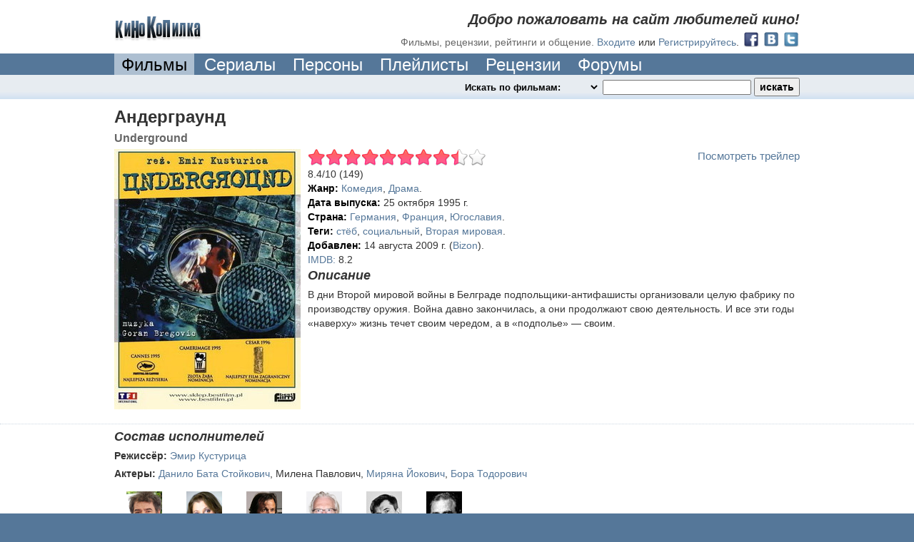

--- FILE ---
content_type: text/html; charset=utf-8
request_url: http://www.kinokopilka.pro/movies/2941-andergraund
body_size: 13310
content:
<!DOCTYPE html PUBLIC "-//W3C//DTD XHTML 1.0 Transitional//EN" "http://www.w3.org/TR/xhtml1/DTD/xhtml1-transitional.dtd">
<html xmlns="http://www.w3.org/1999/xhtml">
<head>
  <title>Андерграунд, Underground (1995) - Фильмы - КиноКопилка</title>

  <meta http-equiv="Content-Type" content="text/html; charset=utf-8" />
  <meta http-equiv="X-UA-Compatible" content="IE=8" />

  

  <meta name="keywords" content="Андерграунд, Underground, 1995, Комедия, Драма, стёб, социальный, Вторая мировая, Германия, Франция, Югославия" />
  <meta name="description" content="Андерграунд (Underground): 1995 год, рейтинг 8.4/10. Жанр: Комедия, Драма. Теги: стёб, социальный, Вторая мировая." />
  <link rel="next"      href="http://www.kinokopilka.pro/movies/2941-andergraund?page=2" />

    <meta property="twitter:card" content="summary" />
  <meta property="twitter:title" content="Андерграунд" />
  <meta property="twitter:description" content="В дни Второй мировой войны в Белграде подпольщики-антифашисты организовали целую фабрику по производству оружия. Война давно закончилась, а они продолжают свою деятельность. И все эти годы «наверху» жизнь течет своим чередом, а в «подполье» — своим." />
  <meta property="twitter:image" content="//static.kinokopilka.pro/system/images/movies/covers/000/002/941/2941_thumb.jpg" />
  <meta property="twitter:url" content="http://www.kinokopilka.pro/movies/2941-andergraund" />


  <link rel="shortcut icon" href="//static.kinokopilka.pro/favicon.ico" type="image/x-icon">
  <link href="//static.kinokopilka.pro/assets/application-d0f8eda15316ebcd08a5b4d03f96c36f.css" media="screen" rel="stylesheet" />
  <script src="//static.kinokopilka.pro/assets/application-1b50836b609c52bfbcff4c79c9fa5604.js"></script>

  <style type="text/css">
    .datetime, .date, .time { visibility: hidden; }
    .logged-in, .admin, .content-moderator, .forum-moderator, .uploader, .reply, .move-forum-post, .move-comment, .no-roles { display: none; }
    span.error { color: maroon; }
    span.error input {}
  </style>

  <!-- JS begin-->
  			<script type="text/javascript" charset="utf-8">
				$(document).ready(function() {
					$("#trailer-button").fancybox({
						openEffect: 'none',
						closeEffect: 'none',
						wrapCSS: 'black'
					});
				});
			</script>
  <script type="text/javascript">
    $(document).ready(function() {
      $('.review-text').truncate({max_length: 550, more: '…', less: 'свернуть'});
    })
  </script>

  <!-- JS end -->

  <script type="text/javascript">
    function applyRoleStyles() {

    $(".no-roles").show();
}

    $(document).ready(function() {
  $(".undo-cut-link").hide()


});

  </script>

  <script type="text/javascript">
    $(document).ready(function() {
      applyFormatDatetime();
      applyRoleStyles();

      $(".lightbox").fancybox({frameWidth: 600, frameHeight: 440});

        $("div.scroll").scrollable({size: 8});

    });
  </script>
</head>

<body>
  <div id="vk_api_transport"></div>
  <div style="background:#579" id="wrapper"><!-- wrap added for ads-->
    

<div class="bg-color noborder">
  <div class="block" id="top-navigation">
			<div id="welcome">
				<h2>Добро пожаловать на сайт любителей кино!</h2>
				<h3>Фильмы, рецензии, рейтинги и общение.</h3>

				<a href="/login">Входите</a>
				или
				<a href="/signup">Регистрируйтесь</a>.

				<div style="float: right; margin-left: 5px; margin-top: -6px;">
					  <a href="/oauth/facebook"><img alt="Facebook 32" height="24" src="//static.kinokopilka.pro/assets/social/facebook_32-e8ed9938e053f8eee719a66f5229c509.png" width="24" /></a>
					  <a href="/oauth/vk"><img alt="Vk 32" height="24" src="//static.kinokopilka.pro/assets/social/vk_32-7394dc58bb2b79afa6c1bb0c7013ec48.png" width="24" /></a>
					  <a href="/oauth/twitter"><img alt="Twitter 32" height="24" src="//static.kinokopilka.pro/assets/social/twitter_32-ae14a382f61e78acd99726ad8577ac01.png" width="24" /></a>
				</div>
			</div>

		<div id="logo">
        <a href="/"><img alt="КиноКопилка" height="35" src="//static.kinokopilka.pro/assets/logo-62fc56eb7d6623c98f9beb5f7f7b8c6d.gif" width="123" /></a>
		</div>
  </div>
</div>

<div class="block">
  <div id="main-navigation">
    <div>
      <ul>




				<li><a class="select" href="/movies">Фильмы</a></li>
        <li><a href="/movies?series=1">Сериалы</a></li>
				<li><a href="/people">Персоны</a></li>
        <li><a href="/playlists">Плейлисты</a></li>
				<li><a href="/reviews">Рецензии</a></li>
				<li><a href="/forums">Форумы</a></li>
      </ul>
      <div class="clear"></div>
    </div>
  </div>
</div>


<div class="highlight bg2">
	<div id="search" class="block">
		<div id="search-panel">
			<form accept-charset="UTF-8" action="/search" id="search_form" method="get"><div style="display:none"></div>
				<select class="highlight" id="search_mode" name="search_mode"><option value="movies">Искать по фильмам:&nbsp;&nbsp;</option>
<option value="people">Искать по кинодеятелям:&nbsp;&nbsp;</option>
<option value="playlists">Искать по плейлистам:&nbsp;&nbsp;</option>
<option value="forum_topics">Искать на форуме:&nbsp;&nbsp;</option>
<option value="reviews">Искать в рецензиях:&nbsp;&nbsp;</option>
<option value="comments">Искать в комментариях:&nbsp;&nbsp;</option>
<option value="users">Искать пользователей:&nbsp;&nbsp;</option></select>
				<input id="search_query" name="q" type="text" />
				<input class="zbutton" id="search_submit" name="commit" type="submit" value="искать" />
</form>
      <script type="text/javascript">
        $(document).ready(function () {
					var search_timeout = undefined;

          $("#search_query").keyup(function () {
            if ($("#search_query").val().length > 0 && $("#movies").length > 0 && $("#search_mode").val() == "movies") {
							if(search_timeout != undefined) {
								clearTimeout(search_timeout);
							}

							var $this = this;

							search_timeout = setTimeout(function() {
								search_timeout = undefined;
								$.ajax({url: "/search.js?search_mode=movies&q=" + encodeURIComponent($("#search_query").val()), dataType: "script", type: "GET"})
							}, 1000);
            }
          })
        })
      </script>
		</div>
		<div>



		</div>
	</div>
</div>



    
<span itemscope itemtype="http://schema.org/Movie">
  <div class="bg-color">
    <div class="block view" id="movie">

      <h1 itemprop="name">Андерграунд</h1>
      <h3 itemprop="alternativeHeadline">Underground</h3>

      <div class="main-pic">
        <img alt="Андерграунд (Underground)" itemprop="image" src="//static.kinokopilka.pro/system/images/movies/covers/000/002/941/2941_large.jpg" /><br />
      </div>

      <div style="overflow:hidden;">
        <div class="video-online">

		<div>
			<a id="trailer-button" href="#trailer" >Посмотреть трейлер</a>
			<div id="trailer" style="display: none;">
				<object width="384" height="313"><param name="movie" value="http://www.youtube.com/v/o0qwYCuQIcs&hl=ru&fs=1"></param><param name="allowFullScreen" value="true"></param><param name="allowscriptaccess" value="always"></param><embed src="http://www.youtube.com/v/o0qwYCuQIcs&hl=ru&fs=1" type="application/x-shockwave-flash" width="384" height="313" allowscriptaccess="always" allowfullscreen="true"></embed></object>
			</div>
		</div>

</div>


        <div id="movie_2941_rating_widget" itemprop="aggregateRating" itemscope itemtype="http://schema.org/AggregateRating">
  <ul class="star-rating">
      <li class="current-rating" style="width: 84.4834%;">
        8.44834
      </li>

  </ul>


    <span itemprop="ratingValue">8.4</span>/<span itemprop="bestRating">10</span> (<span itemprop="ratingCount">149</span>)<span itemprop="reviewCount" style="display: none;">0</span>
</div>
          <ul>
    <li>
      <strong>Жанр:</strong> <a href="/movies?category_id=5">Комедия</a>, <a href="/movies?category_id=8">Драма</a>.
    </li>
    <li>
      <strong>Дата выпуска:</strong> <span class="datetime">25 Oct 1995</span>
    </li>
    <li>
      <strong>Страна:</strong> <a href="/movies?country_id=1608">Германия</a>, <a href="/movies?country_id=178">Франция</a>, <a href="/movies?country_id=15790">Югославия</a>.
    </li>
    <li>
      <strong>Теги:</strong> <a href="/movies?tag=%D1%81%D1%82%D1%91%D0%B1">стёб</a>, <a href="/movies?tag=%D1%81%D0%BE%D1%86%D0%B8%D0%B0%D0%BB%D1%8C%D0%BD%D1%8B%D0%B9">социальный</a>, <a href="/movies?tag=%D0%92%D1%82%D0%BE%D1%80%D0%B0%D1%8F+%D0%BC%D0%B8%D1%80%D0%BE%D0%B2%D0%B0%D1%8F">Вторая мировая</a>.
    </li>
    <li>
      <strong>Добавлен:</strong> <span class="datetime">Fri, 14 Aug 2009 15:33:02 +0400</span>

        (<a href="/users/Bizon">Bizon</a>).
    </li>



    <li>
        <a href="http://www.imdb.com/title/tt0114787/" rel="rel nofollow" target="_blank">IMDB:</a>

        8.2
    </li>
  </ul>

      </div>

      <div style="overflow:hidden;">
        <h2>Описание</h2>
        <span itemprop="description"><p>В дни Второй мировой войны в Белграде подпольщики-антифашисты организовали целую фабрику по производству оружия. Война давно закончилась, а они продолжают свою деятельность. И все эти годы «наверху» жизнь течет своим чередом, а в «подполье» — своим.</p></span>
      </div>
    </div>
  </div>

    <div id="cast" class="bg-color">
    <div class="block view">
      <h2>Состав исполнителей</h2>
      
      <p>
        <strong>Режиссёр:</strong>
        <a href="/people/4665-emir-kusturitsa" itemprop="director">Эмир Кустурица</a>
      </p>
      <p>
        <strong>Актеры:</strong>
        <a href="/people/15788-danilo-bata-stoykovich" itemprop="actors">Данило Бата Стойкович</a>, <span itemprop="actors">Милена Павлович</span>, <a href="/people/15783-miryana-yokovich" itemprop="actors">Миряна Йокович</a>, <a href="/people/15789-bora-todorovich" itemprop="actors">Бора Тодорович</a>
      </p>
      
      <div id="castfoto">
          <div class="person">
            <a href="/people/4668-miki-manoylovich" title="Мики Манойлович"><img alt="4668 tiny" height="70" src="//static.kinokopilka.pro/system/images/people/images/000/004/668/1365108490/4668_tiny.png" width="50" /></a>
            <div class="personname">
              <a href="/people/4668-miki-manoylovich" itemprop="actors">Мики Манойлович</a>
            </div>
          </div>              
          <div class="person">
            <a href="/people/15786-miryana-karanovich" title="Миряна Каранович"><img alt="15786 tiny" height="70" src="//static.kinokopilka.pro/system/images/people/images/000/015/786/1485636390/15786_tiny.jpg" width="50" /></a>
            <div class="personname">
              <a href="/people/15786-miryana-karanovich" itemprop="actors">Миряна Каранович</a>
            </div>
          </div>              
          <div class="person">
            <a href="/people/11398-srdzhan-todorovich" title="Срджан Тодорович"><img alt="11398 tiny" height="70" src="//static.kinokopilka.pro/system/images/people/images/000/011/398/1395411113/11398_tiny.jpg" width="50" /></a>
            <div class="personname">
              <a href="/people/11398-srdzhan-todorovich" itemprop="actors">Срджан Тодорович</a>
            </div>
          </div>              
          <div class="person">
            <a href="/people/15785-ernst-shtyotsner" title="Эрнст Штёцнер"><img alt="15785 tiny" height="70" src="//static.kinokopilka.pro/system/images/people/images/000/015/785/1424494402/15785_tiny.jpg" width="50" /></a>
            <div class="personname">
              <a href="/people/15785-ernst-shtyotsner" itemprop="actors">Эрнст Штёцнер</a>
            </div>
          </div>              
          <div class="person">
            <a href="/people/15784-slavko-shtimats" title="Славко Штимац"><img alt="15784 tiny" height="70" src="//static.kinokopilka.pro/system/images/people/images/000/015/784/1425621365/15784_tiny.jpg" width="50" /></a>
            <div class="personname">
              <a href="/people/15784-slavko-shtimats" itemprop="actors">Славко Штимац</a>
            </div>
          </div>              
          <div class="person">
            <a href="/people/15782-lazar-ristovski" title="Лазар Ристовски"><img alt="15782 tiny" height="70" src="//static.kinokopilka.pro/system/images/people/images/000/015/782/1426223599/15782_tiny.jpg" width="50" /></a>
            <div class="personname">
              <a href="/people/15782-lazar-ristovski" itemprop="actors">Лазар Ристовски</a>
            </div>
          </div>              
      </div>    
    </div>
  </div>

</span>

  <div class="bg-color">
    <div class="block" style="position: relative;">
      <h2>Кадры из фильма</h2>
        <a class="fancybox" href="//static.kinokopilka.pro/system/images/screenshots/images/000/012/865/12865_original.jpg" rel="movie_2941_screenshots"><img alt="кадр из фильма Андерграунд (Underground) - 1" src="//static.kinokopilka.pro/system/images/screenshots/images/000/012/865/12865_thumb.jpg" /></a>
        <a class="fancybox" href="//static.kinokopilka.pro/system/images/screenshots/images/000/012/866/12866_original.jpg" rel="movie_2941_screenshots"><img alt="кадр из фильма Андерграунд (Underground) - 2" src="//static.kinokopilka.pro/system/images/screenshots/images/000/012/866/12866_thumb.jpg" /></a>
        <a class="fancybox" href="//static.kinokopilka.pro/system/images/screenshots/images/000/012/867/12867_original.jpg" rel="movie_2941_screenshots"><img alt="кадр из фильма Андерграунд (Underground) - 3" src="//static.kinokopilka.pro/system/images/screenshots/images/000/012/867/12867_thumb.jpg" /></a>
        <a class="fancybox" href="//static.kinokopilka.pro/system/images/screenshots/images/000/012/868/12868_original.jpg" rel="movie_2941_screenshots"><img alt="кадр из фильма Андерграунд (Underground) - 4" src="//static.kinokopilka.pro/system/images/screenshots/images/000/012/868/12868_thumb.jpg" /></a>
        <a class="fancybox" href="//static.kinokopilka.pro/system/images/screenshots/images/000/012/869/12869_original.jpg" rel="movie_2941_screenshots"><img alt="кадр из фильма Андерграунд (Underground) - 5" src="//static.kinokopilka.pro/system/images/screenshots/images/000/012/869/12869_thumb.jpg" /></a>
    </div>
  </div>

<div class="bg-color">
  <div class="block" style="position: relative;">

      <h2>Нет рецензий</h2>

      <a href="/movies/2941-andergraund/reviews/new">Зайди чтобы добавить рецензию</a>
  </div>
</div>


    <noindex>
      <div class="bg-color">
        <div class="block">
          <h2>Плейлисты</h2>
          
<div id="playlists">
  <ul class="vert-list">
  <li>
    <div class="playlist botomline">
      <div class="cover">
        <a class="cover" href="/playlists/495107">#</a>
        <img alt="495107 thumb" src="//static.kinokopilka.pro/system/images/playlists/images/000/495/107/495107_thumb.jpg" />
      </div>
      <h3><a href="/playlists/495107">Мозговзлом</a></h3>
      <h4>
        <img alt="Film" class="iconz" src="//static.kinokopilka.pro/assets/icons/film-baba5a279e40c259ab20732a0e217fdd.png" title="фильма" />53
        <img alt="Followers" class="iconz" src="//static.kinokopilka.pro/assets/icons/followers-4480d224ca13bdf8c490c13bf2b01869.png" title="подписок" />125
         <img alt="Comment" class="iconz" src="//static.kinokopilka.pro/assets/icons/comment-7e116dae90c0c62606413cd2c09dd7c7.png" title="комментариев" />13
      </h4>
      <div class="overflow">
        <p>Это определенно не &quot;Best&quot; и уж тем более не &quot;of&quot;, но однозначно &quot;Special&quot;  и уж точно &quot;for&quot;... )</p>
        
          <div class="info"><span>Теги: </span>мозг</div>
          <h4>
            Обновил <a href="/users/Oksana83">вредина</a>
            
              @ больше 10 лет назад.
          </h4>        
      </div>
    </div>
  </li>          
</ul><ul class="vert-list">
  <li>
    <div class="playlist botomline">
      <div class="cover">
        <a class="cover" href="/playlists/1365891">#</a>
        <img alt="1365891 thumb" src="//static.kinokopilka.pro/system/images/playlists/images/001/365/891/1365891_thumb.jpg" />
      </div>
      <h3><a href="/playlists/1365891">8.0 и ВЫШЕ</a></h3>
      <h4>
        <img alt="Film" class="iconz" src="//static.kinokopilka.pro/assets/icons/film-baba5a279e40c259ab20732a0e217fdd.png" title="фильмов" />1319
        <img alt="Followers" class="iconz" src="//static.kinokopilka.pro/assets/icons/followers-4480d224ca13bdf8c490c13bf2b01869.png" title="подписок" />89
         <img alt="Comment" class="iconz" src="//static.kinokopilka.pro/assets/icons/comment-7e116dae90c0c62606413cd2c09dd7c7.png" title="комментариев" />5
      </h4>
      <div class="overflow">
        <p>ФИЛЬМЫ и СЕРИАЛЫ с рейтингом IMDb 8.0 и ВЫШЕ</p>

<p>Популярной возможностью IMDb являются онлайн-голосования. Любой зарегистрированный посетитель сайта может голосовать за фильмы и сериалы, выставляя им рейтинг: от 1 («худший фильм»/«худший сериал») до 10 («шедевр») баллов.</p>

<p>www.imdb.com</p>
        
          <h4>
            Обновил <a href="/users/TEKTONIC">TEKTONIC</a>
            
              @ 12 месяцев назад.
          </h4>        
      </div>
    </div>
  </li>          
</ul><ul class="vert-list">
  <li>
    <div class="playlist botomline">
      <div class="cover">
        <a class="cover" href="/playlists/907923">#</a>
        <img alt="907923 thumb" src="//static.kinokopilka.pro/system/images/playlists/images/000/907/923/907923_thumb.jpg" />
      </div>
      <h3><a href="/playlists/907923">Золотая пальмовая ветвь</a></h3>
      <h4>
        <img alt="Film" class="iconz" src="//static.kinokopilka.pro/assets/icons/film-baba5a279e40c259ab20732a0e217fdd.png" title="фильма" />54
        <img alt="Followers" class="iconz" src="//static.kinokopilka.pro/assets/icons/followers-4480d224ca13bdf8c490c13bf2b01869.png" title="подписок" />57
         <img alt="Comment" class="iconz" src="//static.kinokopilka.pro/assets/icons/comment-7e116dae90c0c62606413cd2c09dd7c7.png" title="комментария" />4
      </h4>
      <div class="overflow">
        <p>* фр. Palme d’Or - главная премия Международного Каннского кинофестиваля за лучший фильм </p>
        
          <div class="info"><span>Теги: </span>золотая пальмовая ветвь, каннский кинофестиваль, канны, классика</div>
          <h4>
            Обновила <a href="/users/misveta">Waikīkī</a>
            
              @ около 8 лет назад.
          </h4>        
      </div>
    </div>
  </li>          
</ul><ul class="vert-list">
  <li>
    <div class="playlist botomline">
      <div class="cover">
        <a class="cover" href="/playlists/581048">#</a>
        <img alt="581048 thumb" src="//static.kinokopilka.pro/system/images/playlists/images/000/581/048/581048_thumb.jpg" />
      </div>
      <h3><a href="/playlists/581048">Зацепило...</a></h3>
      <h4>
        <img alt="Film" class="iconz" src="//static.kinokopilka.pro/assets/icons/film-baba5a279e40c259ab20732a0e217fdd.png" title="фильмов" />77
        <img alt="Followers" class="iconz" src="//static.kinokopilka.pro/assets/icons/followers-4480d224ca13bdf8c490c13bf2b01869.png" title="подписок" />36
         <img alt="Comment" class="iconz" src="//static.kinokopilka.pro/assets/icons/comment-7e116dae90c0c62606413cd2c09dd7c7.png" title="комментария" />2
      </h4>
      <div class="overflow">
        <p>Очень люблю фильмы непростые, такие, чтоб цепляли, чтоб хотелось еще не раз пересмотреть...</p>
        
          <div class="info"><span>Теги: </span>любимое, интересное</div>
          <h4>
            Обновила <a href="/users/birdie">birdie</a>
            
              @ больше 6 лет назад.
          </h4>        
      </div>
    </div>
  </li>          
</ul>
  
    <div class="ajax pagination nohistory"><span class="previous_page disabled">Назад</span> <em class="current">1</em> <a rel="next" href="/movies/2941-andergraund?playlists_page=2">2</a> <a class="next_page" rel="next" href="/movies/2941-andergraund?playlists_page=2">Дальше</a></div>
</div>
        </div>
      </div>
    </noindex>

  <div id="related_movies">
    <div class="bg-color" id="related-movie">
      <div class="block movie-scroll">
        <a class="viewall highlight" href="/movies/2941-andergraund/related">Посмотреть все фильмы</a>

        <h2>Похожие фильмы по жанрам</h2>
        <div>
          <span class="prevPage fancy-icon"></span>

          <div class="scroll">
            <div class="items">
              
  <div class="movie tiny-movie" id="movie_36306">
    <a href="/movies/36306-babki" title="Бабки"><img alt="Бабки" class="cover" src="//static.kinokopilka.pro/system/images/movies/covers/000/036/306/36306_tiny.jpg" /></a>
    <div class="title"><a href="/movies/36306-babki">Бабки</a></div>
    <div class="category">
      Комедия, Драма
    </div>
</div>
  <div class="movie tiny-movie" id="movie_34010">
    <a href="/movies/34010-zhenschina-na-voyne" title="Женщина на войне"><img alt="Kona fer í stríð" class="cover" src="//static.kinokopilka.pro/system/images/movies/covers/000/034/010/34010_tiny.jpg" /></a>
    <div class="title"><a href="/movies/34010-zhenschina-na-voyne">Женщина на войне</a></div>
    <div class="category">
      Комедия, Драма
    </div>
</div>
  <div class="movie tiny-movie" id="movie_31051">
    <a href="/movies/31051-odnazhdy-v-germanii" title="Однажды в Германии"><img alt="Es war einmal in Deutschland..." class="cover" src="//static.kinokopilka.pro/system/images/movies/covers/000/031/051/31051_tiny.jpg" /></a>
    <div class="title"><a href="/movies/31051-odnazhdy-v-germanii">Однажды в Германии</a></div>
    <div class="category">
      Комедия, Драма
    </div>
</div>
  <div class="movie tiny-movie" id="movie_31629">
    <a href="/movies/31629-tri-frika" title="Три фрика"><img alt="Some Freaks" class="cover" src="//static.kinokopilka.pro/system/images/movies/covers/000/031/629/31629_tiny.jpg" /></a>
    <div class="title"><a href="/movies/31629-tri-frika">Три фрика</a></div>
    <div class="category">
      Комедия, Драма
    </div>
</div>
  <div class="movie tiny-movie" id="movie_30299">
    <a href="/movies/30299-velikolepnaya-gilli-hopkins" title="Великолепная Гилли Хопкинс"><img alt="The Great Gilly Hopkins" class="cover" src="//static.kinokopilka.pro/system/images/movies/covers/000/030/299/30299_tiny.jpg" /></a>
    <div class="title"><a href="/movies/30299-velikolepnaya-gilli-hopkins">Великолепная Гилли Хопкинс</a></div>
    <div class="category">
      Комедия, Драма
    </div>
</div>
  <div class="movie tiny-movie" id="movie_29335">
    <a href="/movies/29335-vtoraya-zhizn-uve" title="Вторая жизнь Уве"><img alt="En man som heter Ove" class="cover" src="//static.kinokopilka.pro/system/images/movies/covers/000/029/335/29335_tiny.jpg" /></a>
    <div class="title"><a href="/movies/29335-vtoraya-zhizn-uve">Вторая жизнь Уве</a></div>
    <div class="category">
      Комедия, Драма
    </div>
</div>
  <div class="movie tiny-movie" id="movie_27587">
    <a href="/movies/27587-novye-russkie-2" title="Новые русские 2"><img alt="Новые русские 2" class="cover" src="//static.kinokopilka.pro/system/images/movies/covers/000/027/587/27587_tiny.jpg" /></a>
    <div class="title"><a href="/movies/27587-novye-russkie-2">Новые русские 2</a></div>
    <div class="category">
      Комедия, Драма
    </div>
</div>
  <div class="movie tiny-movie" id="movie_27166">
    <a href="/movies/27166-smert-hippi-da-zdravstvuyut-panki" title="Смерть хиппи! Да здравствуют панки!"><img alt="Tod den Hippies!! Es lebe der Punk!" class="cover" src="//static.kinokopilka.pro/system/images/movies/covers/000/027/166/27166_tiny.jpg" /></a>
    <div class="title"><a href="/movies/27166-smert-hippi-da-zdravstvuyut-panki">Смерть хиппи! Да здравствуют панки!</a></div>
    <div class="category">
      Комедия, Драма
    </div>
</div>
  <div class="movie tiny-movie" id="movie_29054">
    <a href="/movies/29054-zimy-ne-budet" title="Зимы не будет"><img alt="Зимы не будет" class="cover" src="//static.kinokopilka.pro/system/images/movies/covers/000/029/054/29054_tiny.jpg" /></a>
    <div class="title"><a href="/movies/29054-zimy-ne-budet">Зимы не будет</a></div>
    <div class="category">
      Комедия, Драма
    </div>
</div>
  <div class="movie tiny-movie" id="movie_27395">
    <a href="/movies/27395-gordost" title="Гордость"><img alt="Pride" class="cover" src="//static.kinokopilka.pro/system/images/movies/covers/000/027/395/27395_tiny.jpg" /></a>
    <div class="title"><a href="/movies/27395-gordost">Гордость</a></div>
    <div class="category">
      Комедия, Драма
    </div>
</div>
  <div class="movie tiny-movie" id="movie_29028">
    <a href="/movies/29028-svobodnoe-padenie" title="Свободное падение"><img alt="Szabadesés" class="cover" src="//static.kinokopilka.pro/system/images/movies/covers/000/029/028/29028_tiny.jpg" /></a>
    <div class="title"><a href="/movies/29028-svobodnoe-padenie">Свободное падение</a></div>
    <div class="category">
      Комедия, Драма
    </div>
</div>
  <div class="movie tiny-movie" id="movie_17104">
    <a href="/movies/17104-bolshaya-vecherinka" title="Большая вечеринка"><img alt="Le grand soir" class="cover" src="//static.kinokopilka.pro/system/images/movies/covers/000/017/104/17104_tiny.jpg" /></a>
    <div class="title"><a href="/movies/17104-bolshaya-vecherinka">Большая вечеринка</a></div>
    <div class="category">
      Комедия, Драма
    </div>
</div>
  <div class="movie tiny-movie" id="movie_19316">
    <a href="/movies/19316-mertsanie" title="Мерцание"><img alt="Flimmer" class="cover" src="//static.kinokopilka.pro/system/images/movies/covers/000/019/316/19316_tiny.jpg" /></a>
    <div class="title"><a href="/movies/19316-mertsanie">Мерцание</a></div>
    <div class="category">
      Комедия, Драма
    </div>
</div>
  <div class="movie tiny-movie" id="movie_9793">
    <a href="/movies/9793-generation-p" title="Generation П"><img alt="Generation П" class="cover" src="//static.kinokopilka.pro/system/images/movies/covers/000/009/793/9793_tiny.jpg" /></a>
    <div class="title"><a href="/movies/9793-generation-p">Generation П</a></div>
    <div class="category">
      Комедия, Драма
    </div>
</div>
  <div class="movie tiny-movie" id="movie_8236">
    <a href="/movies/8236-besstydniki-besstyzhie" title="Бесстыдники \ Бесстыжие"><img alt="Shameless" class="cover" src="//static.kinokopilka.pro/system/images/movies/covers/000/008/236/8236_tiny.jpg" /></a>
    <div class="title"><a href="/movies/8236-besstydniki-besstyzhie">Бесстыдники \ Бесстыжие</a></div>
    <div class="category">
      Комедия, Драма
    </div>
</div>
  <div class="movie tiny-movie" id="movie_12992">
    <a href="/movies/12992-shina" title="Шина"><img alt="Rubber" class="cover" src="//static.kinokopilka.pro/system/images/movies/covers/000/012/992/12992_tiny.jpg" /></a>
    <div class="title"><a href="/movies/12992-shina">Шина</a></div>
    <div class="category">
      Комедия, Драма
    </div>
</div>
  <div class="movie tiny-movie" id="movie_3824">
    <a href="/movies/3824-serieznyy-chelovek" title="Серьезный человек"><img alt="A Serious Man" class="cover" src="//static.kinokopilka.pro/system/images/movies/covers/000/003/824/3824_tiny.jpg" /></a>
    <div class="title"><a href="/movies/3824-serieznyy-chelovek">Серьезный человек</a></div>
    <div class="category">
      Комедия, Драма
    </div>
</div>
  <div class="movie tiny-movie" id="movie_3493">
    <a href="/movies/3493-besslavnye-ublyudki" title="Бесславные ублюдки"><img alt="Inglourious Basterds" class="cover" src="//static.kinokopilka.pro/system/images/movies/covers/000/003/493/3493_tiny.jpg" /></a>
    <div class="title"><a href="/movies/3493-besslavnye-ublyudki">Бесславные ублюдки</a></div>
    <div class="category">
      Комедия, Боевик
    </div>
</div>
  <div class="movie tiny-movie" id="movie_3635">
    <a href="/movies/3635-shum" title="Шум"><img alt="Noise" class="cover" src="//static.kinokopilka.pro/system/images/movies/covers/000/003/635/3635_tiny.jpg" /></a>
    <div class="title"><a href="/movies/3635-shum">Шум</a></div>
    <div class="category">
      Комедия, Драма
    </div>
</div>
  <div class="movie tiny-movie" id="movie_2223">
    <a href="/movies/2223-mister-odinochestvo" title="Мистер Одиночество"><img alt="Mister Lonely" class="cover" src="//static.kinokopilka.pro/system/images/movies/covers/000/002/223/2223_tiny.jpg" /></a>
    <div class="title"><a href="/movies/2223-mister-odinochestvo">Мистер Одиночество</a></div>
    <div class="category">
      Комедия, Драма
    </div>
</div>
  <div class="movie tiny-movie" id="movie_27573">
    <a href="/movies/27573-moy-fyurer-ili-samaya-pravdivaya-pravda-ob-adolfe-gitlere" title="Мой Фюрер, или Самая правдивая правда об Адольфе Гитлере"><img alt="Mein Führer - Die wirklich wahrste Wahrheit über Adolf Hitler" class="cover" src="//static.kinokopilka.pro/system/images/movies/covers/000/027/573/27573_tiny.jpg" /></a>
    <div class="title"><a href="/movies/27573-moy-fyurer-ili-samaya-pravdivaya-pravda-ob-adolfe-gitlere">Мой Фюрер, или Самая правдивая правда об Адольфе Гитлере</a></div>
    <div class="category">
      Комедия, Драма
    </div>
</div>
  <div class="movie tiny-movie" id="movie_12017">
    <a href="/movies/12017-kosyaki-durman" title="Косяки/ Дурман"><img alt="Weeds" class="cover" src="//static.kinokopilka.pro/system/images/movies/covers/000/012/017/12017_tiny.jpg" /></a>
    <div class="title"><a href="/movies/12017-kosyaki-durman">Косяки/ Дурман</a></div>
    <div class="category">
      Комедия, Драма
    </div>
</div>
  <div class="movie tiny-movie" id="movie_16131">
    <a href="/movies/16131-pravila-seksa-2-heppiend" title="Правила секса 2: Хэппиэнд"><img alt="Happy Endings" class="cover" src="//static.kinokopilka.pro/system/images/movies/covers/000/016/131/16131_tiny.jpg" /></a>
    <div class="title"><a href="/movies/16131-pravila-seksa-2-heppiend">Правила секса 2: Хэппиэнд</a></div>
    <div class="category">
      Комедия, Драма
    </div>
</div>
  <div class="movie tiny-movie" id="movie_19155">
    <a href="/movies/19155-nastroyschik" title="Настройщик"><img alt="Настройщик" class="cover" src="//static.kinokopilka.pro/system/images/movies/covers/000/019/155/19155_tiny.jpg" /></a>
    <div class="title"><a href="/movies/19155-nastroyschik">Настройщик</a></div>
    <div class="category">
      Комедия, Драма
    </div>
</div>
  <div class="movie tiny-movie" id="movie_8932">
    <a href="/movies/8932-a-poutru-oni-prosnulis" title="А поутру они проснулись"><img alt="А поутру они проснулись" class="cover" src="//static.kinokopilka.pro/system/images/movies/covers/000/008/932/8932_tiny.jpg" /></a>
    <div class="title"><a href="/movies/8932-a-poutru-oni-prosnulis">А поутру они проснулись</a></div>
    <div class="category">
      Комедия, Драма
    </div>
</div>
  <div class="movie tiny-movie" id="movie_16619">
    <a href="/movies/16619-proekt-eltsin" title="Проект Ельцин"><img alt="Spinning Boris" class="cover" src="//static.kinokopilka.pro/system/images/movies/covers/000/016/619/16619_tiny.jpg" /></a>
    <div class="title"><a href="/movies/16619-proekt-eltsin">Проект Ельцин</a></div>
    <div class="category">
      Комедия, Драма
    </div>
</div>
  <div class="movie tiny-movie" id="movie_26412">
    <a href="/movies/26412-zolotaya-molodezh" title="Золотая молодежь"><img alt="Bright Young Things" class="cover" src="//static.kinokopilka.pro/system/images/movies/covers/000/026/412/26412_tiny.jpg" /></a>
    <div class="title"><a href="/movies/26412-zolotaya-molodezh">Золотая молодежь</a></div>
    <div class="category">
      Комедия, Драма
    </div>
</div>
  <div class="movie tiny-movie" id="movie_29768">
    <a href="/movies/29768-more" title="Море"><img alt="Hafið" class="cover" src="//static.kinokopilka.pro/system/images/movies/covers/000/029/768/29768_tiny.jpg" /></a>
    <div class="title"><a href="/movies/29768-more">Море</a></div>
    <div class="category">
      Комедия, Драма
    </div>
</div>
  <div class="movie tiny-movie" id="movie_4008">
    <a href="/movies/4008-klinika" title="Клиника"><img alt="Scrubs" class="cover" src="//static.kinokopilka.pro/system/images/movies/covers/000/004/008/4008_tiny.jpg" /></a>
    <div class="title"><a href="/movies/4008-klinika">Клиника</a></div>
    <div class="category">
      Комедия, Драма
    </div>
</div>
  <div class="movie tiny-movie" id="movie_28402">
    <a href="/movies/28402-skazochnik" title="Сказочник"><img alt="Storytelling" class="cover" src="//static.kinokopilka.pro/system/images/movies/covers/000/028/402/28402_tiny.jpg" /></a>
    <div class="title"><a href="/movies/28402-skazochnik">Сказочник</a></div>
    <div class="category">
      Комедия, Драма
    </div>
</div>
  <div class="movie tiny-movie" id="movie_19185">
    <a href="/movies/19185-vtorostepennye-lyudi" title="Второстепенные люди"><img alt="Второстепенные люди" class="cover" src="//static.kinokopilka.pro/system/images/movies/covers/000/019/185/19185_tiny.jpg" /></a>
    <div class="title"><a href="/movies/19185-vtorostepennye-lyudi">Второстепенные люди</a></div>
    <div class="category">
      Комедия, Драма
    </div>
</div>
  <div class="movie tiny-movie" id="movie_16374">
    <a href="/movies/16374-garri-drug-kotoryy-zhelaet-vam-dobra" title="Гарри - друг, который желает Вам добра"><img alt="Harry un ami qui vous veut du bien" class="cover" src="//static.kinokopilka.pro/system/images/movies/covers/000/016/374/16374_tiny.jpg" /></a>
    <div class="title"><a href="/movies/16374-garri-drug-kotoryy-zhelaet-vam-dobra">Гарри - друг, который желает Вам добра</a></div>
    <div class="category">
      Комедия, Детектив
    </div>
</div>
            </div>
          </div>

          <span class="nextPage fancy-icon"></span>
        </div>
      </div>
    </div>
  </div>


<div class="bg-color">
  <div class="block view">
    <h2>Комментарии к фильму (50)</h2>
    
    

  <div id="comments">
    <div class="ajax pagination"><span class="previous_page disabled">Назад</span> <em class="current">1</em> <a rel="next" href="/movies/2941-andergraund?page=2">2</a> <a href="/movies/2941-andergraund?page=3">3</a> <a href="/movies/2941-andergraund?page=4">4</a> <a href="/movies/2941-andergraund?page=5">5</a> <a class="next_page" rel="next" href="/movies/2941-andergraund?page=2">Дальше</a></div>
  
    
  <div class="comment comment zborder" created="Fri, 14 Aug 2009 17:48:17 +0400" id="comment_491272">
    <div class="comment-info">
      <a class="user-link" href="/users/riinnatt"><img alt="riinnatt" class="userpic" src="//static.kinokopilka.pro/system/images/users/avatars/000/437/494/riinnatt_thumb.jpg" /></a>
      <ul>
        <li>
          <div class="user-len">
            <a href="/users/riinnatt" title="riinnatt">riinnatt</a>
          </div>
        </li>
        <li>
          Киновед
        </li>
        <li>
          <span class="datetime">Fri, 14 Aug 2009 17:48:17 +0400</span>
        </li>
      </ul>
    </div>
    <div class="comment-body">
      
      
      <p>кто что скажет за фильм?</p>
        
      <ul class="manage">
        <li></li>
        <li></li>
        <li></li>
        <li></li>
        <li></li>
        <li></li>
      </ul>
    </div>
</div>

  <div class="comment comment zborder" created="Fri, 14 Aug 2009 17:50:53 +0400" id="comment_491280">
    <div class="comment-info">
      <a class="user-link" href="/users/Maxdek14"><img alt="Maxdek14" class="userpic" src="//static.kinokopilka.pro/system/images/users/avatars/000/155/295/Maxdek14_thumb.gif" /></a>
      <ul>
        <li>
          <div class="user-len">
            <a href="/users/Maxdek14" title="Maxdek14">Chernyavsky Anton</a>
          </div>
        </li>
        <li>
          Зритель
        </li>
        <li>
          <span class="datetime">Fri, 14 Aug 2009 17:50:53 +0400</span>
        </li>
      </ul>
    </div>
    <div class="comment-body">
      
      
      <p>Серьезный фильм!!! Больше наверное психологический и ближе к драме!!! Смотрел давно, и хочу пересмотреть еще раз!!! На самом деле на любителя произведений режиссера!!</p>
        
      <ul class="manage">
        <li></li>
        <li></li>
        <li></li>
        <li></li>
        <li></li>
        <li></li>
      </ul>
    </div>
</div>

  <div class="comment comment zborder" created="Fri, 14 Aug 2009 18:07:47 +0400" id="comment_491301">
    <div class="comment-info">
      <a class="user-link" href="/users/Rurc"><img alt="Rurc" class="userpic" src="//static.kinokopilka.pro/system/images/users/avatars/000/937/519/Rurc_thumb.jpg" /></a>
      <ul>
        <li>
          <div class="user-len">
            <a href="/users/Rurc" title="Rurc">Devid</a>
          </div>
        </li>
        <li>
          Новичок
        </li>
        <li>
          <span class="datetime">Fri, 14 Aug 2009 18:07:47 +0400</span>
        </li>
      </ul>
    </div>
    <div class="comment-body">
      
      
      <p>В этом фильме присутствует все,и любовь и драма.Фильм понравился! <img alt="redface" src="//static.kinokopilka.pro/assets/emoticons/redface-395d13d70dce0eb626be7d0e99ae6f49.gif" /></p>
        
      <ul class="manage">
        <li></li>
        <li></li>
        <li></li>
        <li></li>
        <li></li>
        <li></li>
      </ul>
    </div>
</div>

  <div class="comment comment zborder" created="Fri, 14 Aug 2009 18:09:33 +0400" id="comment_491304">
    <div class="comment-info">
      <a class="user-link" href="/users/eldare"><img alt="eldare" class="userpic" src="//static.kinokopilka.pro/system/images/users/avatars/000/992/763/eldare_thumb.jpg" /></a>
      <ul>
        <li>
          <div class="user-len">
            <a href="/users/eldare" title="eldare">eldare</a>
          </div>
        </li>
        <li>
          Киновед
        </li>
        <li>
          <span class="datetime">Fri, 14 Aug 2009 18:09:33 +0400</span>
        </li>
      </ul>
    </div>
    <div class="comment-body">
      
      
      <p>во время войны этот фильм в Сербии показывали подряд несколько раз. стоит посмотреть.</p>
        
      <ul class="manage">
        <li></li>
        <li></li>
        <li></li>
        <li></li>
        <li></li>
        <li></li>
      </ul>
    </div>
</div>

  <div class="comment comment zborder" created="Fri, 14 Aug 2009 20:01:33 +0400" id="comment_491408">
    <div class="comment-info">
      <a class="user-link" href="/users/RedYurchezz"><img alt="RedYurchezz" class="userpic" src="//static.kinokopilka.pro/system/images/users/avatars/000/708/792/RedYurchezz_thumb.jpg" /></a>
      <ul>
        <li>
          <div class="user-len">
            <a href="/users/RedYurchezz" title="RedYurchezz">Р.В.С.Н.</a>
          </div>
        </li>
        <li>
          Зритель
        </li>
        <li>
          <span class="datetime">Fri, 14 Aug 2009 20:01:33 +0400</span>
        </li>
      </ul>
    </div>
    <div class="comment-body">
      
      
      <p>Мне фильм понравился. Тут серьёзность и жёсткость уживаются с иронией и весельем, и после просмотра остается сильное впечатление. Плюс действие фильма протекает во время Великой Отечественной Войны, что для меня было дополнительным доводом к просмотру. Рекомендую смотреть.</p>
        
      <ul class="manage">
        <li></li>
        <li></li>
        <li></li>
        <li></li>
        <li></li>
        <li></li>
      </ul>
    </div>
</div>

  <div class="comment comment zborder" created="Fri, 14 Aug 2009 21:51:34 +0400" id="comment_491561">
    <div class="comment-info">
      <a class="user-link" href="/users/cvl65"><img alt="cvl65" class="userpic" src="//static.kinokopilka.pro/system/images/users/avatars/000/810/534/cvl65_thumb.jpg" /></a>
      <ul>
        <li>
          <div class="user-len">
            <a href="/users/cvl65" title="cvl65">cvl65</a>
          </div>
        </li>
        <li>
          Киновед
        </li>
        <li>
          <span class="datetime">Fri, 14 Aug 2009 21:51:34 +0400</span>
        </li>
      </ul>
    </div>
    <div class="comment-body">
      
      
      <p>беспорно - сдесь есть все - одним словом - югославия <img alt="smile" src="//static.kinokopilka.pro/assets/emoticons/smile-699a43af2d146f17e25a42c134f50b89.gif" /> </p>
        
      <ul class="manage">
        <li></li>
        <li></li>
        <li></li>
        <li></li>
        <li></li>
        <li></li>
      </ul>
    </div>
</div>

  <div class="comment comment zborder" created="Fri, 14 Aug 2009 21:51:53 +0400" id="comment_491562">
    <div class="comment-info">
      <a class="user-link" href="/users/resla2007"><img alt="resla2007" class="userpic" src="//static.kinokopilka.pro/system/images/users/avatars/000/398/948/resla2007_thumb.jpg" /></a>
      <ul>
        <li>
          <div class="user-len">
            <a href="/users/resla2007" title="resla2007">resla2007</a>
          </div>
        </li>
        <li>
          Кинолюбитель
        </li>
        <li>
          <span class="datetime">Fri, 14 Aug 2009 21:51:53 +0400</span>
        </li>
      </ul>
    </div>
    <div class="comment-body">
      
      
      <p>Хороший фильм . Одно слово - Кустурица . Смотреть обязательно .
<br />5 баллов !</p>
        
      <ul class="manage">
        <li></li>
        <li></li>
        <li></li>
        <li></li>
        <li></li>
        <li></li>
      </ul>
    </div>
</div>

  <div class="comment comment zborder" created="Fri, 14 Aug 2009 22:12:06 +0400" id="comment_491593">
    <div class="comment-info">
      <a class="user-link" href="/users/superivan"><img alt="superivan" class="userpic" src="//static.kinokopilka.pro/system/images/users/avatars/000/251/929/superivan_thumb.jpg" /></a>
      <ul>
        <li>
          <div class="user-len">
            <a href="/users/superivan" title="superivan">superivan</a>
          </div>
        </li>
        <li>
          Новичок
        </li>
        <li>
          <span class="datetime">Fri, 14 Aug 2009 22:12:06 +0400</span>
        </li>
      </ul>
    </div>
    <div class="comment-body">
      
      
      <p>Спервого раза не понял, смотрел раза три....
</p>
        
      <ul class="manage">
        <li></li>
        <li></li>
        <li></li>
        <li></li>
        <li></li>
        <li></li>
      </ul>
    </div>
</div>

  <div class="comment comment zborder" created="Fri, 14 Aug 2009 22:31:46 +0400" id="comment_491630">
    <div class="comment-info">
      <a class="user-link" href="/users/izolda"><img alt="izolda" class="userpic" src="//static.kinokopilka.pro/assets/missing/users/avatars/thumb-77ddd1ab89d20e8fe1afc9bca313b823.jpg" /></a>
      <ul>
        <li>
          <div class="user-len">
            <a href="/users/izolda" title="izolda">izolda</a>
          </div>
        </li>
        <li>
          Новичок
        </li>
        <li>
          <span class="datetime">Fri, 14 Aug 2009 22:31:46 +0400</span>
        </li>
      </ul>
    </div>
    <div class="comment-body">
      
      
      <p>Потрясающий фильм, один из самых любимых. Над музыкой тоже поработали на славу. Супер <img alt="punk" src="//static.kinokopilka.pro/assets/emoticons/punk-d6b090c8e42a194ddb9cbe74f0c1b449.gif" /></p>
        
      <ul class="manage">
        <li></li>
        <li></li>
        <li></li>
        <li></li>
        <li></li>
        <li></li>
      </ul>
    </div>
</div>

  <div class="comment comment zborder" created="Fri, 14 Aug 2009 22:36:37 +0400" id="comment_491634">
    <div class="comment-info">
      <a class="user-link" href="/users/lebron_james_23"><img alt="lebron_james_23" class="userpic" src="//static.kinokopilka.pro/system/images/users/avatars/000/520/088/lebron_james_23_thumb.jpg" /></a>
      <ul>
        <li>
          <div class="user-len">
            <a href="/users/lebron_james_23" title="lebron_james_23">Кочинян Давид</a>
          </div>
        </li>
        <li>
          Зритель
        </li>
        <li>
          <span class="datetime">Fri, 14 Aug 2009 22:36:37 +0400</span>
        </li>
      </ul>
    </div>
    <div class="comment-body">
      
      
      <p>интересно...</p>
        
      <ul class="manage">
        <li></li>
        <li></li>
        <li></li>
        <li></li>
        <li></li>
        <li></li>
      </ul>
    </div>
</div>

  
    <div class="ajax pagination"><span class="previous_page disabled">Назад</span> <em class="current">1</em> <a rel="next" href="/movies/2941-andergraund?page=2">2</a> <a href="/movies/2941-andergraund?page=3">3</a> <a href="/movies/2941-andergraund?page=4">4</a> <a href="/movies/2941-andergraund?page=5">5</a> <a class="next_page" rel="next" href="/movies/2941-andergraund?page=2">Дальше</a></div>
  </div>

    
    <a class="new-text" href="/movies/2941-andergraund/comments/new">Добавить комментарий</a>
  </div>
</div>


    <div id="footer" class="bg1">
  <div class="block">


    <ul id="menu">
      <li><a href="/reklama">Реклама на сайте</a></li>
      <li><a href="/forum_topics/14776">Работа в нашей команде</a></li>
      <li><a href="/feedbacks/new">Cвязь с нами</a></li>
      <li><a href="/agreement">Правила сайта</a></li>
      <li><a href="/review-rules">О рецензиях</a></li>
      <!-- <li><a href="http://goo.gl/jiILf" target="_blank">Chrome extension</a></li> -->
    </ul>

    <span>© 2007-2026 KinoKopilka.pro. На нашем сервере нелегального контента нет.
    (0.481 | c210m2 | v4.0.158)</span>

    <div id="banners">



        <script>
          (function(i,s,o,g,r,a,m){i['GoogleAnalyticsObject']=r;i[r]=i[r]||function(){
            (i[r].q=i[r].q||[]).push(arguments)},i[r].l=1*new Date();a=s.createElement(o),
            m=s.getElementsByTagName(o)[0];a.async=1;a.src=g;m.parentNode.insertBefore(a,m)
          })(window,document,'script','//www.google-analytics.com/analytics.js','ga');

          ga('create', 'UA-129568-30', 'auto');
            ga('set', 'dimension1', 'Анонимный');
          ga('send', 'pageview');
        </script>

        <!--LiveInternet counter--><script type="text/javascript">document.write("<a href='http://www.liveinternet.ru/click' target=_blank><img src='//counter.yadro.ru/hit?t44.6;r" + escape(document.referrer) + ((typeof(screen)=="undefined")?"":";s"+screen.width+"*"+screen.height+"*"+(screen.colorDepth?screen.colorDepth:screen.pixelDepth)) + ";u" + escape(document.URL) +";i" + escape("Жж"+document.title.substring(0,80)) + ";" + Math.random() + "' border=0 width=0 height=0 alt='' title='LiveInternet'><\/a>")</script><!--/LiveInternet-->

        <!-- Yandex.Metrika counter -->
        <script type="text/javascript">
          (function (d, w, c) {
            (w[c] = w[c] || []).push(function() {
              try {
                w.yaCounter196977 = new Ya.Metrika({id:196977,
                webvisor:true,
                clickmap:true,
                trackLinks:true,
                accurateTrackBounce:true});
              } catch(e) { }
            });

            var n = d.getElementsByTagName("script")[0],
            s = d.createElement("script"),
            f = function () { n.parentNode.insertBefore(s, n); };
            s.type = "text/javascript";
            s.async = true;
            s.src = (d.location.protocol == "https:" ? "https:" : "http:") + "//mc.yandex.ru/metrika/watch.js";

            if (w.opera == "[object Opera]") {
              d.addEventListener("DOMContentLoaded", f, false);
            } else { f(); }
          })(document, window, "yandex_metrika_callbacks");
        </script>
        <noscript><div><img src="//mc.yandex.ru/watch/196977" style="position:absolute; left:-9999px;" alt="" /></div></noscript>
        <!-- /Yandex.Metrika counter -->
    </div>
  </div>
</div>

  </div>
</body>
</html>
